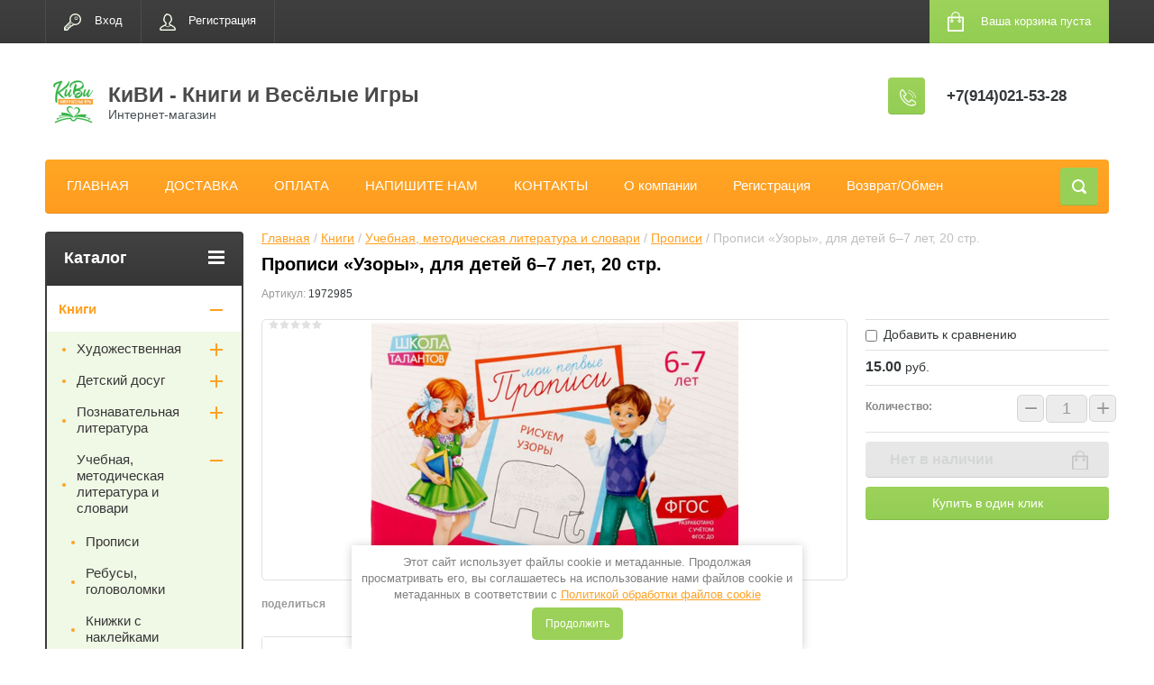

--- FILE ---
content_type: text/html; charset=utf-8
request_url: https://kiwi41.ru/shop/product/propisi-uzory-dlya-detej-6-7-let-20-str
body_size: 11622
content:

	<!doctype html>
<html lang="ru">
<head>
<meta charset="utf-8">
<meta name="robots" content="all"/>
<title>Прописи «Узоры», для детей 6–7 лет, 20 стр.</title>
<meta name="description" content="Прописи «Узоры», для детей 6–7 лет, 20 стр.">
<meta name="keywords" content="Прописи «Узоры», для детей 6–7 лет, 20 стр.">
<meta name="SKYPE_TOOLBAR" content="SKYPE_TOOLBAR_PARSER_COMPATIBLE">
<meta name="viewport" content="width=device-width, initial-scale=1.0, maximum-scale=1.0, user-scalable=no">
<meta name="format-detection" content="telephone=no">
<meta http-equiv="x-rim-auto-match" content="none">
<link rel="stylesheet" href="/g/css/styles_articles_tpl.css">
<script src="/g/libs/jquery/1.10.2/jquery.min.js"></script>

            <!-- 46b9544ffa2e5e73c3c971fe2ede35a5 -->
            <script src='/shared/s3/js/lang/ru.js'></script>
            <script src='/shared/s3/js/common.min.js'></script>
        <link rel='stylesheet' type='text/css' href='/shared/s3/css/calendar.css' /><link rel='stylesheet' type='text/css' href='/shared/highslide-4.1.13/highslide.min.css'/>
<script type='text/javascript' src='/shared/highslide-4.1.13/highslide-full.packed.js'></script>
<script type='text/javascript'>
hs.graphicsDir = '/shared/highslide-4.1.13/graphics/';
hs.outlineType = null;
hs.showCredits = false;
hs.lang={cssDirection:'ltr',loadingText:'Загрузка...',loadingTitle:'Кликните чтобы отменить',focusTitle:'Нажмите чтобы перенести вперёд',fullExpandTitle:'Увеличить',fullExpandText:'Полноэкранный',previousText:'Предыдущий',previousTitle:'Назад (стрелка влево)',nextText:'Далее',nextTitle:'Далее (стрелка вправо)',moveTitle:'Передвинуть',moveText:'Передвинуть',closeText:'Закрыть',closeTitle:'Закрыть (Esc)',resizeTitle:'Восстановить размер',playText:'Слайд-шоу',playTitle:'Слайд-шоу (пробел)',pauseText:'Пауза',pauseTitle:'Приостановить слайд-шоу (пробел)',number:'Изображение %1/%2',restoreTitle:'Нажмите чтобы посмотреть картинку, используйте мышь для перетаскивания. Используйте клавиши вперёд и назад'};</script>
<link rel="icon" href="/favicon.ico" type="image/x-icon">

<!--s3_require-->
<link rel="stylesheet" href="/g/basestyle/1.0.1/user/user.css" type="text/css"/>
<link rel="stylesheet" href="/g/basestyle/1.0.1/user/user.blue.css" type="text/css"/>
<script type="text/javascript" src="/g/basestyle/1.0.1/user/user.js" async></script>
<!--/s3_require-->





	<link rel="stylesheet" type="text/css" href="/g/shop2v2/default/css/theme.less.css"><script type="text/javascript" src="/g/printme.js"></script>
<script type="text/javascript" src="/g/shop2v2/default/js/tpl.js"></script>
<script type="text/javascript" src="/g/shop2v2/default/js/baron.min.js"></script>
<script type="text/javascript" src="/g/shop2v2/default/js/shop2.2.js"></script>
<script type="text/javascript">shop2.init({"productRefs": [],"apiHash": {"getPromoProducts":"6a4c8aa1b5001565ab78f78f96ceb2eb","getSearchMatches":"270485bb5e7dea4129a6f14bd542daa5","getFolderCustomFields":"28c2d8feb5ce6d6492ae9022e8e4a267","getProductListItem":"169ef149349134f06c6e03697974928f","cartAddItem":"835bac9703baf96d68cc5ce7147951f6","cartRemoveItem":"4934517c02dced3045d7069d57417a42","cartUpdate":"e28fd2c7a3eb8cd6d4201b7b71ba2c0c","cartRemoveCoupon":"d8105a94b6153f227779b80e8be42600","cartAddCoupon":"56b282ed8c829671cd73965f278fb10c","deliveryCalc":"8fa0cf8b36fd42fedfb92a4236654a04","printOrder":"9edd9f8661c6e77ef610ec15929a4f07","cancelOrder":"5852f16db07cf1c49845fdb8e76a04a9","cancelOrderNotify":"7faa097dbbed6dc29a7425692362af71","repeatOrder":"d68e6482e10197d9f3241574fb95bcf8","paymentMethods":"98c5f506ea759b4c1b29768b3fb1b08b","compare":"9cb49016cff1bb54cf1eccac0f2660ce"},"verId": 1662270,"mode": "product","step": "","uri": "/shop","IMAGES_DIR": "/d/","cf_margin_price_enabled": 0,"my": {"list_picture_enlarge":true,"accessory":"\u0410\u043a\u0441\u0441\u0435\u0441\u0441\u0443\u0430\u0440\u044b","kit":"\u041d\u0430\u0431\u043e\u0440","recommend":"\u0420\u0435\u043a\u043e\u043c\u0435\u043d\u0434\u0443\u0435\u043c\u044b\u0435","similar":"\u041f\u043e\u0445\u043e\u0436\u0438\u0435","modification":"\u041c\u043e\u0434\u0438\u0444\u0438\u043a\u0430\u0446\u0438\u0438","unique_values":true,"show_rating_sort":true,"buy_alias":"\u0412 \u043a\u043e\u0440\u0437\u0438\u043d\u0443","special_alias":"spec","new_alias":"new"}});</script>
<style type="text/css">.product-item-thumb {width: 184px;}.product-item-thumb .product-image, .product-item-simple .product-image {height: 184px;width: 184px;}.product-item-thumb .product-amount .amount-title {width: 88px;}.product-item-thumb .product-price {width: 134px;}.shop2-product .product-side-l {width: 408px;}.shop2-product .product-image {height: 408px;width: 408px;}.shop2-product .product-thumbnails li {width: 126px;height: 126px;}</style><link rel="stylesheet" href="/g/templates/shop2/2.24.2/css/nouislider.min.css">

 	<link rel="stylesheet" href="/t/v2349/images/theme3/theme.scss.css">


<!-- <link rel="stylesheet" href="/t/v2349/images/css/theme.scss.css"> -->
<script type='text/javascript' src="/g/s3/misc/eventable/0.0.1/s3.eventable.js"></script>
<script type='text/javascript' src="/g/s3/misc/math/0.0.1/s3.math.js"></script>
<script type='text/javascript' src="/g/s3/menu/allin/0.0.2/s3.menu.allin.js"></script>

<script src="/g/templates/shop2/2.24.2/js/owl.carousel.min.js" charset="utf-8"></script>
<script src="/g/templates/shop2/2.24.2/js/nouislider.min.js" charset="utf-8"></script>
<script src="/g/templates/shop2/2.24.2/js/jquery.responsivetabs.min.js"></script>
<script src="/g/templates/shop2/2.24.2/js/jquery.formstyler.min.js"></script>
<script src="/g/templates/shop2/2.24.2/js/animit.min.js"></script>
<script src="/g/templates/shop2/2.24.2/js/jquery.pudge.min.js"></script>
<script src="/g/s3/misc/includeform/0.0.3/s3.includeform.js"></script>
<script src="/g/templates/shop2/2.24.2/js/main.js" charset="utf-8"></script>

<!--[if lt IE 10]>
<script src="/g/libs/ie9-svg-gradient/0.0.1/ie9-svg-gradient.min.js"></script>
<script src="/g/libs/jquery-placeholder/2.0.7/jquery.placeholder.min.js"></script>
<script src="/g/libs/jquery-textshadow/0.0.1/jquery.textshadow.min.js"></script>
<script src="/g/s3/misc/ie/0.0.1/ie.js"></script>
<![endif]-->
<!--[if lt IE 9]>
<script src="/g/libs/html5shiv/html5.js"></script>
<![endif]-->
<link rel="stylesheet" href="/t/v2349/images/css/seo_optima_b.scss.css">
<script src="/t/v2349/images/js/seo_optima_b.js"></script>

<div class="cookies-warning cookies-block-js">
	<div class="cookies-warning__body">
		Этот сайт использует файлы cookie и метаданные. 
Продолжая просматривать его, вы соглашаетесь на использование нами файлов cookie и метаданных в соответствии 
с <a target="_blank" href="/politika-obrabotki-fajlov-cookie">Политикой обработки файлов cookie</a> <br>
		<div class="cookies-warning__close gr-button-5 cookies-close-js">
			Продолжить
		</div>
	</div>
</div></head>
<body>
	<div class="site-wrapper">
		<header role="banner" class="site-header">
			<div class="top-panel-wr">
				<div class="top-panel clear-self">
					<div class="regid-block">
						<a href="/users/login" class="reg-enter" >Вход</a>
						<a href="/users/register" class="reg-link" >Регистрация</a>
					</div>

					<div id="shop2-cart-preview">
	<div class="shop-block cart-preview ">
		<div class="cart-preview-count">0</div>
		<div class="block-body"><a href="/shop/cart">
						<div>Ваша корзина пуста</div>
                        </a>
		</div>
	</div>
</div><!-- Cart Preview -->					<a href="" class="top-panel-search-button"></a>
				</div>
			</div>
			<div class="header-bot-block clear-self">
				<div class="site-name-wr">
										<div class="logo">
						<a href="http://kiwi41.ru"><img src="/thumb/2/oAdlz0zRYv9RtDBgW87tAA/60c57/d/logotip_kivi.png" alt="КиВИ - Книги и Весёлые Игры"></a>
					</div>
										<div class="site-name-in">
						<div class="site-name"><a href="http://kiwi41.ru">КиВИ - Книги и Весёлые Игры</a></div>
						<div class="site-description">Интернет-магазин</div>
					</div>
				</div>
				<div class="phone-block-wr clear-self">
											<div class="site-phone">
							<div class="s1"></div>
							<div class="s2 site-phone__inner">
																	<div><a href="tel:+7(914)021-53-28">+7(914)021-53-28</a></div>
															</div>
						</div>
														</div>
			</div>
			<div class="top-navigation-wrap">
				<div class="top-navigation-in">
					
					<div class="top-menu-wrapper">
						<a href="#" class="top-panel-navigation-button"></a>
						
						<div class="top-menu-scroller">
							<div class="top-categor-wr">
								<div class="top-categor-title">Каталог<span class="s1"><span class="s2"></span></span></div>
								<ul class="left-categor"><li class="opened"><a href="/shop/folder/zhenskaya-obuv" >Книги</a><ul class="level-2"><li><a href="/shop/folder/baletki" >Художественная</a><ul class="level-3"><li><a href="/shop/folder/do-3h-let" >до 3х лет</a></li><li><a href="/shop/folder/ot-3-do-6-let" >3+</a></li><li><a href="/shop/folder/ot-6-do-9-let" >6+</a></li><li><a href="/shop/folder/9" >9+</a></li><li><a href="/shop/folder/12" >12+</a></li><li><a href="/shop/folder/18" >18+</a></li></ul></li><li><a href="/shop/folder/detskiy-dosug" >Детский досуг</a><ul class="level-3"><li><a href="/shop/folder/rebusy-golovolomki-1" >Ребусы, головоломки</a></li><li><a href="/shop/folder/raskraski" >Раскраски</a></li><li><a href="/shop/folder/kvesty" >Квесты</a></li><li><a href="/shop/folder/labirinty" >Лабиринты</a></li><li><a href="/shop/folder/knizhki-s-naklejkami-1" >Книжки с наклейками</a></li><li><a href="/shop/folder/vimmelbuhi" >Виммельбухи</a></li></ul></li><li><a href="/shop/folder/poznavatelnaya-literatura" >Познавательная литература</a><ul class="level-3"><li><a href="/shop/folder/doshkolniki" >Дошкольники</a></li><li><a href="/shop/folder/mladshie-shkolniki" >Младшие школьники</a></li><li><a href="/shop/folder/srednij-shkolnyj-vozrast" >Средний школьный возраст</a></li></ul></li><li class="opened"><a href="/shop/folder/uchenaya-metodicheskaya-literatura-i-slovari" >Учебная, методическая литература и словари</a><ul class="level-3"><li class="opened active"><a href="/shop/folder/propisi" >Прописи</a></li><li><a href="/shop/folder/rebusy-golovolomki" >Ребусы, головоломки</a></li><li><a href="/shop/folder/knizhki-s-naklejkami" >Книжки с наклейками</a></li></ul></li></ul></li><li><a href="/shop/folder/muzhskaya-obuv" >Игры</a><ul class="level-2"><li><a href="/shop/folder/kvesty-1" >Квесты</a></li><li><a href="/shop/folder/kedy" >Настольные развлекательные</a></li><li><a href="/shop/folder/obuchayushchie" >Обучающие</a></li><li><a href="/shop/folder/opyty" >Опыты</a></li><li><a href="/shop/folder/podvizhnye" >Подвижные</a></li><li><a href="/shop/folder/pazly" >Пазлы</a></li></ul></li><li><a href="/shop/folder/tvorchestvo" >Творчество</a><ul class="level-2"><li><a href="/shop/folder/raskraski-1" >Раскраски</a></li><li><a href="/shop/folder/applikacii" >Аппликации</a></li><li><a href="/shop/folder/naklejki" >Наклейки</a></li><li><a href="/shop/folder/rukodelie" >Рукоделие</a></li><li><a href="/shop/folder/rashodnye-materialy" >Расходные материалы</a></li><li><a href="/shop/folder/inventar" >Инвентарь</a></li><li><a href="/shop/folder/konstruktory" >Конструкторы</a></li></ul></li><li><a href="/shop/folder/shkola" >ШКОЛА</a><ul class="level-2"><li><a href="/shop/folder/kartografiya" >Картография</a><ul class="level-3"><li><a href="/shop/folder/nastolnye" >Настольные карты</a></li><li><a href="/shop/folder/nastennye-karty" >Настенные карты</a></li></ul></li><li><a href="/shop/folder/obuchayushchie-posobiya" >Обучающие пособия</a></li><li><a href="/shop/folder/organizaciya-rabochego-mesta" >Организация рабочего места</a></li></ul></li><li><a href="/shop/folder/procheye" >Прочее</a><ul class="level-2"><li><a href="/shop/folder/otkrytki" >Открытки</a></li><li><a href="/shop/folder/upakovka" >Упаковка</a><ul class="level-3"><li><a href="/shop/folder/bumaga-upakovochnaya" >Бумага упаковочная</a></li><li><a href="/shop/folder/pakety-podarochnye" >Пакеты подарочные</a></li><li><a href="/shop/folder/korobki" >Коробки</a></li></ul></li><li><a href="/shop/folder/fotofony" >Фотофоны</a></li><li><a href="/shop/folder/kopilki" >Копилки</a></li><li><a href="/shop/folder/planery" >Планеры и календари</a></li></ul></li><li><a href="/shop/folder/novyj-god" >НОВЫЙ ГОД</a><ul class="level-2"><li><a href="/shop/folder/advent-kalendari" >Адвент-календари</a></li><li><a href="/shop/folder/knigi" >Книги</a></li><li><a href="/shop/folder/tvorchestvo-1" >Творчество</a></li><li><a href="/shop/folder/igry" >Игры</a></li></ul></li><li><a href="/shop/folder/tovary-po-akcii" >ТОВАРЫ ПО АКЦИИ</a></li></ul>							</div>
							<div class="regid-block">
								<a href="/users/login" class="reg-enter" >Вход</a>
						<a href="/users/register" class="reg-link" >Регистрация</a>
							</div>
							<ul class="top-menu"><li><a href="/" >ГЛАВНАЯ</a></li><li><a href="/dostavka" >ДОСТАВКА</a></li><li><a href="/oplata" >ОПЛАТА</a></li><li><a href="/napishite-nam" >НАПИШИТЕ НАМ</a></li><li><a href="/nash-adres" >КОНТАКТЫ</a></li><li><a href="/o-kompanii" >О компании</a></li><li><a href="/user"  target="_blank">Регистрация</a></li><li><a href="/vozvrat-obmen-1" >Возврат/Обмен</a></li></ul>													</div>
					</div>
					<div class="search-block-wr">
						<a href="#" class="search-btn"></a>
					</div>
					<div class="top-navigation-search-preview">
						<div class="search-online-store-wrapper">
							<div class="search-online-store-button"></div>
							<div class="search-online-store-scroller">				
									
    
<div class="search-online-store">
	<div class="block-title">Расширенный поиск</div>
	<div class="block-title2">Поиск</div>

	<div class="block-body">
		<form class="dropdown clear-self" action="/shop/search" enctype="multipart/form-data">
			<input type="hidden" name="sort_by" value="">
							<div class="field text">
					<label class="field-title" for="s[name]">Название:</label>
					<label class="input"><input type="text" name="s[name]" id="s[name]" value=""></label>
				</div>
			
							<div class="field dimension range_slider_wrapper clear-self">
					<span class="field-title">Цена (руб.):</span>
					<label class="start">
						<span class="input"><input name="s[price][min]" type="text" value="0" class="noUi-slider__low"></span>
					</label>
					<label class="end">
						<span class="input"><input name="s[price][max]" type="text" value="40000" class="noUi-slider__hight"></span>
					</label>
					<div class="noUi-slider"></div>
				</div>
			
 			 


							<div class="field text">
					<label class="field-title" for="s[article">Артикул:</label>
					<label class="input"><input type="text" name="s[article]" id="s[article" value=""></label>
				</div>
			
							<div class="field text">
					<label class="field-title" for="search_text">Текст:</label>
					<label class="input"><input type="text" name="search_text" id="search_text"  value=""></label>
				</div>
						
							<div class="field select">
					<span class="field-title">Выберите категорию:</span>
					<select name="s[folder_id]" id="s[folder_id]">
						<option value="">Все</option>
																											                            <option value="551841441" >
	                                 Книги
	                            </option>
	                        														                            <option value="551841641" >
	                                &raquo; Художественная
	                            </option>
	                        														                            <option value="189106300" >
	                                &raquo;&raquo; до 3х лет
	                            </option>
	                        														                            <option value="189106500" >
	                                &raquo;&raquo; 3+
	                            </option>
	                        														                            <option value="189106700" >
	                                &raquo;&raquo; 6+
	                            </option>
	                        														                            <option value="189107100" >
	                                &raquo;&raquo; 9+
	                            </option>
	                        														                            <option value="189107300" >
	                                &raquo;&raquo; 12+
	                            </option>
	                        														                            <option value="189107500" >
	                                &raquo;&raquo; 18+
	                            </option>
	                        														                            <option value="53068415" >
	                                &raquo; Детский досуг
	                            </option>
	                        														                            <option value="189108100" >
	                                &raquo;&raquo; Ребусы, головоломки
	                            </option>
	                        														                            <option value="189108300" >
	                                &raquo;&raquo; Раскраски
	                            </option>
	                        														                            <option value="189108500" >
	                                &raquo;&raquo; Квесты
	                            </option>
	                        														                            <option value="189108700" >
	                                &raquo;&raquo; Лабиринты
	                            </option>
	                        														                            <option value="189109500" >
	                                &raquo;&raquo; Книжки с наклейками
	                            </option>
	                        														                            <option value="189158100" >
	                                &raquo;&raquo; Виммельбухи
	                            </option>
	                        														                            <option value="53069015" >
	                                &raquo; Познавательная литература
	                            </option>
	                        														                            <option value="189109100" >
	                                &raquo;&raquo; Дошкольники
	                            </option>
	                        														                            <option value="189138900" >
	                                &raquo;&raquo; Младшие школьники
	                            </option>
	                        														                            <option value="176703501" >
	                                &raquo;&raquo; Средний школьный возраст
	                            </option>
	                        														                            <option value="53069215" >
	                                &raquo; Учебная, методическая литература и словари
	                            </option>
	                        														                            <option value="189091100" >
	                                &raquo;&raquo; Прописи
	                            </option>
	                        														                            <option value="189107900" >
	                                &raquo;&raquo; Ребусы, головоломки
	                            </option>
	                        														                            <option value="189109300" >
	                                &raquo;&raquo; Книжки с наклейками
	                            </option>
	                        														                            <option value="551840441" >
	                                 Игры
	                            </option>
	                        														                            <option value="200767100" >
	                                &raquo; Квесты
	                            </option>
	                        														                            <option value="551840641" >
	                                &raquo; Настольные развлекательные
	                            </option>
	                        														                            <option value="189091300" >
	                                &raquo; Обучающие
	                            </option>
	                        														                            <option value="200802500" >
	                                &raquo; Опыты
	                            </option>
	                        														                            <option value="202668900" >
	                                &raquo; Подвижные
	                            </option>
	                        														                            <option value="213053500" >
	                                &raquo; Пазлы
	                            </option>
	                        														                            <option value="189205900" >
	                                 Творчество
	                            </option>
	                        														                            <option value="189206300" >
	                                &raquo; Раскраски
	                            </option>
	                        														                            <option value="189109900" >
	                                &raquo; Аппликации
	                            </option>
	                        														                            <option value="189109700" >
	                                &raquo; Наклейки
	                            </option>
	                        														                            <option value="189108900" >
	                                &raquo; Рукоделие
	                            </option>
	                        														                            <option value="200783300" >
	                                &raquo; Расходные материалы
	                            </option>
	                        														                            <option value="202669700" >
	                                &raquo; Инвентарь
	                            </option>
	                        														                            <option value="167403701" >
	                                &raquo; Конструкторы
	                            </option>
	                        														                            <option value="24585304" >
	                                 ШКОЛА
	                            </option>
	                        														                            <option value="198411701" >
	                                &raquo; Картография
	                            </option>
	                        														                            <option value="198411901" >
	                                &raquo;&raquo; Настольные карты
	                            </option>
	                        														                            <option value="24598304" >
	                                &raquo;&raquo; Настенные карты
	                            </option>
	                        														                            <option value="24585704" >
	                                &raquo; Обучающие пособия
	                            </option>
	                        														                            <option value="184965106" >
	                                &raquo; Организация рабочего места
	                            </option>
	                        														                            <option value="551843841" >
	                                 Прочее
	                            </option>
	                        														                            <option value="189105700" >
	                                &raquo; Открытки
	                            </option>
	                        														                            <option value="189206700" >
	                                &raquo; Упаковка
	                            </option>
	                        														                            <option value="189206900" >
	                                &raquo;&raquo; Бумага упаковочная
	                            </option>
	                        														                            <option value="189207100" >
	                                &raquo;&raquo; Пакеты подарочные
	                            </option>
	                        														                            <option value="200767500" >
	                                &raquo;&raquo; Коробки
	                            </option>
	                        														                            <option value="202670900" >
	                                &raquo; Фотофоны
	                            </option>
	                        														                            <option value="202671700" >
	                                &raquo; Копилки
	                            </option>
	                        														                            <option value="184968306" >
	                                &raquo; Планеры и календари
	                            </option>
	                        														                            <option value="152793901" >
	                                 НОВЫЙ ГОД
	                            </option>
	                        														                            <option value="202670700" >
	                                &raquo; Адвент-календари
	                            </option>
	                        														                            <option value="152794101" >
	                                &raquo; Книги
	                            </option>
	                        														                            <option value="152794301" >
	                                &raquo; Творчество
	                            </option>
	                        														                            <option value="152794501" >
	                                &raquo; Игры
	                            </option>
	                        														                            <option value="232826300" >
	                                 ТОВАРЫ ПО АКЦИИ
	                            </option>
	                        											</select>
				</div>

				<div id="shop2_search_custom_fields"></div>
			
						
							<div class="field select">
					<span class="field-title">Производитель:</span>
					<select name="s[vendor_id]">
						<option value="">Все</option>          
	                    	                        <option value="72567300" >Marbushka</option>
	                    	                        <option value="62291300" >Zabiaka</option>
	                    	                        <option value="27411901" >Абрикобукс</option>
	                    	                        <option value="70917700" >ГЕОДОМ</option>
	                    	                        <option value="4442215" >Клевер Медиа Групп</option>
	                    	                        <option value="714306" >Ксения Донцова</option>
	                    	                        <option value="62260100" >Лас Играс</option>
	                    	                        <option value="4441815" >Нигма</option>
	                    	                        <option value="30560701" >ПИТЕР</option>
	                    	                        <option value="14379615" >Поляндрия</option>
	                    	                        <option value="6682015" >Ромашка</option>
	                    	                        <option value="70903900" >Стиль Жизни</option>
	                    	                        <option value="4441615" >Стрекоза</option>
	                    	                        <option value="20771701" >Феникс</option>
	                    	                        <option value="20771901" >Феникс-Премьер</option>
	                    	                        <option value="67844700" >Школа талантов</option>
	                    					</select>
				</div>
			
							<div class="field select">
					<span class="field-title">Новинка:</span>
					<select name="s[new]">
						<option value="">Все</option>
	                    <option value="1">да</option>
	                    <option value="0">нет</option>
					</select>
				</div>
			
							<div class="field select">
					<span class="field-title">Спецпредложение:</span>
					<select name="s[special]">
						<option value="">Все</option>
	                    <option value="1">да</option>
	                    <option value="0">нет</option>
					</select>
				</div>
			
							<div class="field select">
					<span class="field-title">Результатов на странице:</span>
					<select name="s[products_per_page]">
									            				            				            <option value="5">5</option>
			            				            				            <option value="20">20</option>
			            				            				            <option value="35">35</option>
			            				            				            <option value="50">50</option>
			            				            				            <option value="65">65</option>
			            				            				            <option value="80">80</option>
			            				            				            <option value="95">95</option>
			            					</select>
				</div>
			
			<div class="submit">
				<button type="submit" class="search-btn shop-product-button">Найти</button>
			</div>
		<re-captcha data-captcha="recaptcha"
     data-name="captcha"
     data-sitekey="6LcYvrMcAAAAAKyGWWuW4bP1De41Cn7t3mIjHyNN"
     data-lang="ru"
     data-rsize="invisible"
     data-type="image"
     data-theme="light"></re-captcha></form>
	</div>
</div><!-- Search Form -->							</div>
						</div>
						<div class="site-search">
							<form action="/search" method="get" class="clear-self">
								<div class="form-inner clear-self">
									<button type="submit" value="найти"></button>
									<label>
										<input type="text" placeholder="Какую обувь ищете?" name="search" value="">
									</label>						
								</div>
							<re-captcha data-captcha="recaptcha"
     data-name="captcha"
     data-sitekey="6LcYvrMcAAAAAKyGWWuW4bP1De41Cn7t3mIjHyNN"
     data-lang="ru"
     data-rsize="invisible"
     data-type="image"
     data-theme="light"></re-captcha></form>
						</div>
					</div>	
				</div>
			</div>
		</header> <!-- .site-header -->

		<div class="site-container clear-self">

			<div class="site-container-in clear-self">

			<main role="main" class="site-main">
				<div class="site-main-inner"  style="margin-right:270px; ">
															<div class="site-path-wrap">
						<div class="site-path"><div><a href="/">Главная</a> / <a href="/shop/folder/zhenskaya-obuv">Книги</a> / <a href="/shop/folder/uchenaya-metodicheskaya-literatura-i-slovari">Учебная, методическая литература и словари</a> / <a href="/shop/folder/propisi">Прописи</a> / Прописи «Узоры», для детей 6–7 лет, 20 стр.</div></div>
					</div>
										<h1 class="conth1">Прописи «Узоры», для детей 6–7 лет, 20 стр.</h1>					
	<div class="shop2-cookies-disabled shop2-warning hide"></div>
	
	
	
		
							
			
							
			
							
			
		
					

	
					
	
	
					<div class="shop2-product-article"><span>Артикул:</span> 1972985</div>
	
	

<form 
	method="post" 
	action="/shop?mode=cart&amp;action=add" 
	accept-charset="utf-8"
	class="shop-product">

	<input type="hidden" name="kind_id" value="2554184615"/>
	<input type="hidden" name="product_id" value="1925922415"/>
	<input type="hidden" name="meta" value='null'/>

	<div class="product-left-side">
		<div class="product-left-side-in">
			
			<div class="product-image">
				<div class="product-label">
																			</div>
								<a href="/d/screenshot_43.png" class="light_gal">
					<img src="/thumb/2/uSSHHpatdOmtwu-YFA5S-g/408r408/d/screenshot_43.png" alt="Прописи «Узоры», для детей 6–7 лет, 20 стр." title="Прописи «Узоры», для детей 6–7 лет, 20 стр." alt="Прописи «Узоры», для детей 6–7 лет, 20 стр." title="Прописи «Узоры», для детей 6–7 лет, 20 стр." />
				</a>
								
					
	
	<div class="tpl-rating-block">Рейтинг:<div class="tpl-stars"><div class="tpl-rating" style="width: 0%;"></div></div>(0 голосов)</div>

				</div>

			
			
								<div class="yashare">
						<script type="text/javascript" src="http://yandex.st/share/share.js" charset="utf-8"></script>
						
						<style type="text/css">
							div.yashare span.b-share a.b-share__handle img,
							div.yashare span.b-share a.b-share__handle span {
								background-image: url("http://yandex.st/share/static/b-share-icon.png");
							}
						</style>
						
						<span class="yashare-header">поделиться</span>
						<div class="yashare-auto-init" data-yashareL10n="ru" data-yashareType="none" data-yashareQuickServices="vkontakte,facebook,twitter,odnoklassniki,moimir,gplus" data-yashareImage="http://kiwi41.ru/d/screenshot_43.png"></div>
					</div>
						</div>
	</div>
	<div class="product-right-side">
				
 
		
			<ul class="product-options">
			<div class="product-compare">
			<label>
				<input type="checkbox" value="2554184615"/>
				Добавить к сравнению
			</label>
		</div>
		
</ul>
	
					<div class="form-add">
				<div class="product-price">
						<div class="price-current">
		<strong>15.00</strong> <span>руб.</span>
			</div>
						
				</div>
				
					<div class="product-amount">
					<div class="amount-title">Количество:</div>
							<div class="shop2-product-amount disabled">
				<button type="button" disabled="disabled">&#8722;</button><input type="text" maxlength="4" disabled="disabled" value="1" /><button type="button" disabled="disabled">&#43;</button>
			</div>
			</div>

				
				
			<button class="shop-product-button type-3 onrequest" disabled="disabled" type="submit">
			<span>Нет в наличии</span>
		</button>
		

<input type="hidden" value="Прописи «Узоры», для детей 6–7 лет, 20 стр." name="product_name" />
<input type="hidden" value="https://kiwi41.ru/shop/product/propisi-uzory-dlya-detej-6-7-let-20-str" name="product_link" />				<div class="buy-one-click"><a class="shop2-btn"  href="javascript:void(0);" disabled="disabled">Купить в один клик</a></div>
			</div>
			
		
	</div>
	<div class="shop2-clear-container"></div>
<re-captcha data-captcha="recaptcha"
     data-name="captcha"
     data-sitekey="6LcYvrMcAAAAAKyGWWuW4bP1De41Cn7t3mIjHyNN"
     data-lang="ru"
     data-rsize="invisible"
     data-type="image"
     data-theme="light"></re-captcha></form><!-- Product -->

	



	<div id="product_tabs" class="shop-product-data">
					<ul class="shop-product-tabs">
				<li class="active-tab"><a href="#shop2-tabs-01">Отзывы</a></li>
			</ul>

						<div class="shop-product-desc">
				
				
								
								
				
				
				

				<div class="desc-area active-area" id="shop2-tabs-01">
						
	
	
					<div class="tpl-block-header">Авторизуйтесь, чтобы оставить комментарий</div>
			<form method="post" class="tpl-form tpl-auth" action="/users/login" method="post">
		
	<div class="tpl-left">
		<div class="tpl-field">
			<div class="tpl-title">Введите Ваш e-mail:</div>
			<div class="tpl-value end-em">
				<input type="text" name="login" value="" />
			</div>
		</div>

		<div class="tpl-field">
			<div class="tpl-title">Введите Ваш пароль:</div>
			<div class="tpl-value clearfix">
			<input class="pull-left" type="password" name="password" />
			<button class="tpl-button pull-right shop-product-button" type="submit">Войти</button>
			</div>
		</div>

		<div class="tpl-field clear-self">
			<label class="tpl-title">
			<input type="checkbox" name="password" onclick="this.value=(this.value=='0'?'1':'0');" value="0" name="remember" />
				Запомнить меня
			</label>
							<a class="tpl-field-reg" href="/users/register">Регистрация</a>
					</div>
		
		
	</div>

	<div class="tpl-right">
		<div class="tpl-field">
			Если Вы уже зарегистрированы на нашем сайте, но забыли пароль или Вам не пришло письмо подтверждения, воспользуйтесь формой восстановления пароля.
		</div>
		
		<div class="tpl-field">
			<a class="tpl-button shop-product-button" href="/users/forgot_password">Восстановить пароль</a>
		</div>
	</div>
<re-captcha data-captcha="recaptcha"
     data-name="captcha"
     data-sitekey="6LcYvrMcAAAAAKyGWWuW4bP1De41Cn7t3mIjHyNN"
     data-lang="ru"
     data-rsize="invisible"
     data-type="image"
     data-theme="light"></re-captcha></form>		
						<div class="shop2-clear-container"></div>
				</div>

			</div><!-- Product Desc -->
		
				<div class="shop2-clear-container"></div>
	</div>

<div class="shop-product-folders-header">Товар находится в категориях:</div>
<div class="shop-product-folders">
					<a href="/shop/folder/propisi">
				Прописи
				<span></span>			
			</a>
			</div>
<div class="shop2-group-kinds-wrap">
	
</div>		<p><a href="javascript:shop2.back()" class="shop2-btn shop2-btn-back">Назад</a></p>

	


	
	</div>
			</main> <!-- .site-main -->
						<aside role="complementary" class="site-sidebar left">
				<div class="left-categor-wr">
					<div class="left-categor-title">Каталог<span class="s1"><span class="s2"></span></span></div>
					<ul class="left-categor"><li class="opened"><a href="/shop/folder/zhenskaya-obuv" >Книги</a><ul class="level-2"><li><a href="/shop/folder/baletki" >Художественная</a><ul class="level-3"><li><a href="/shop/folder/do-3h-let" >до 3х лет</a></li><li><a href="/shop/folder/ot-3-do-6-let" >3+</a></li><li><a href="/shop/folder/ot-6-do-9-let" >6+</a></li><li><a href="/shop/folder/9" >9+</a></li><li><a href="/shop/folder/12" >12+</a></li><li><a href="/shop/folder/18" >18+</a></li></ul></li><li><a href="/shop/folder/detskiy-dosug" >Детский досуг</a><ul class="level-3"><li><a href="/shop/folder/rebusy-golovolomki-1" >Ребусы, головоломки</a></li><li><a href="/shop/folder/raskraski" >Раскраски</a></li><li><a href="/shop/folder/kvesty" >Квесты</a></li><li><a href="/shop/folder/labirinty" >Лабиринты</a></li><li><a href="/shop/folder/knizhki-s-naklejkami-1" >Книжки с наклейками</a></li><li><a href="/shop/folder/vimmelbuhi" >Виммельбухи</a></li></ul></li><li><a href="/shop/folder/poznavatelnaya-literatura" >Познавательная литература</a><ul class="level-3"><li><a href="/shop/folder/doshkolniki" >Дошкольники</a></li><li><a href="/shop/folder/mladshie-shkolniki" >Младшие школьники</a></li><li><a href="/shop/folder/srednij-shkolnyj-vozrast" >Средний школьный возраст</a></li></ul></li><li class="opened"><a href="/shop/folder/uchenaya-metodicheskaya-literatura-i-slovari" >Учебная, методическая литература и словари</a><ul class="level-3"><li class="opened active"><a href="/shop/folder/propisi" >Прописи</a></li><li><a href="/shop/folder/rebusy-golovolomki" >Ребусы, головоломки</a></li><li><a href="/shop/folder/knizhki-s-naklejkami" >Книжки с наклейками</a></li></ul></li></ul></li><li><a href="/shop/folder/muzhskaya-obuv" >Игры</a><ul class="level-2"><li><a href="/shop/folder/kvesty-1" >Квесты</a></li><li><a href="/shop/folder/kedy" >Настольные развлекательные</a></li><li><a href="/shop/folder/obuchayushchie" >Обучающие</a></li><li><a href="/shop/folder/opyty" >Опыты</a></li><li><a href="/shop/folder/podvizhnye" >Подвижные</a></li><li><a href="/shop/folder/pazly" >Пазлы</a></li></ul></li><li><a href="/shop/folder/tvorchestvo" >Творчество</a><ul class="level-2"><li><a href="/shop/folder/raskraski-1" >Раскраски</a></li><li><a href="/shop/folder/applikacii" >Аппликации</a></li><li><a href="/shop/folder/naklejki" >Наклейки</a></li><li><a href="/shop/folder/rukodelie" >Рукоделие</a></li><li><a href="/shop/folder/rashodnye-materialy" >Расходные материалы</a></li><li><a href="/shop/folder/inventar" >Инвентарь</a></li><li><a href="/shop/folder/konstruktory" >Конструкторы</a></li></ul></li><li><a href="/shop/folder/shkola" >ШКОЛА</a><ul class="level-2"><li><a href="/shop/folder/kartografiya" >Картография</a><ul class="level-3"><li><a href="/shop/folder/nastolnye" >Настольные карты</a></li><li><a href="/shop/folder/nastennye-karty" >Настенные карты</a></li></ul></li><li><a href="/shop/folder/obuchayushchie-posobiya" >Обучающие пособия</a></li><li><a href="/shop/folder/organizaciya-rabochego-mesta" >Организация рабочего места</a></li></ul></li><li><a href="/shop/folder/procheye" >Прочее</a><ul class="level-2"><li><a href="/shop/folder/otkrytki" >Открытки</a></li><li><a href="/shop/folder/upakovka" >Упаковка</a><ul class="level-3"><li><a href="/shop/folder/bumaga-upakovochnaya" >Бумага упаковочная</a></li><li><a href="/shop/folder/pakety-podarochnye" >Пакеты подарочные</a></li><li><a href="/shop/folder/korobki" >Коробки</a></li></ul></li><li><a href="/shop/folder/fotofony" >Фотофоны</a></li><li><a href="/shop/folder/kopilki" >Копилки</a></li><li><a href="/shop/folder/planery" >Планеры и календари</a></li></ul></li><li><a href="/shop/folder/novyj-god" >НОВЫЙ ГОД</a><ul class="level-2"><li><a href="/shop/folder/advent-kalendari" >Адвент-календари</a></li><li><a href="/shop/folder/knigi" >Книги</a></li><li><a href="/shop/folder/tvorchestvo-1" >Творчество</a></li><li><a href="/shop/folder/igry" >Игры</a></li></ul></li><li><a href="/shop/folder/tovary-po-akcii" >ТОВАРЫ ПО АКЦИИ</a></li></ul>				</div>
															</aside> <!-- .site-sidebar.left -->
						<div class="clear-mid clear-self"></div>
					</div>
	</div>
		<footer role="contentinfo" class="site-footer">
			<div class="footer-menu-wrapper">
				<ul class="footer-menu"><li><a href="/" >ГЛАВНАЯ</a></li><li><a href="/dostavka" >ДОСТАВКА</a></li><li><a href="/oplata" >ОПЛАТА</a></li><li><a href="/napishite-nam" >НАПИШИТЕ НАМ</a></li><li><a href="/nash-adres" >КОНТАКТЫ</a></li><li><a href="/o-kompanii" >О компании</a></li><li><a href="/user"  target="_blank">Регистрация</a></li><li><a href="/vozvrat-obmen-1" >Возврат/Обмен</a></li></ul>			</div>
			<div class="footer-bot-block clear-self">
				<div class="footer-bot-block-inner">
					<div class="left-side clear-self">
						<div class="middle-block">
							<div class="footer-phone">
																	<div><a href="tel:+7(914)021-53-28">+7(914)021-53-28</a></div>
															</div>
							<div class="footer-adres">
								
							</div>
						</div>
											</div>
					<div class="side-right">
							<div class="site-copuright"><span style='font-size:14px;' class='copyright'><!--noindex--><span style="text-decoration:underline; cursor: pointer;" onclick="javascript:window.open('https://megagr'+'oup.ru/?utm_referrer='+location.hostname)" class="copyright">Megagroup.ru</span><!--/noindex--></span></div>	
													</div>
				</div>
		
				<div class="clear-self"></div>
				<div class="site-name">© 2017-2024 KIWI41
<br> <a href="/politika-konfidencialnosti">Политика конфиденциальности</a></div>
						
			</div>
		</footer> <!-- .site-footer -->
	</div>
	<script src="/g/templates/shop2/2.24.2/js/flexfix.js"></script>

<!-- assets.bottom -->
<!-- </noscript></script></style> -->
<script src="/my/s3/js/site.min.js?1769082895" ></script>
<script src="/my/s3/js/site/defender.min.js?1769082895" ></script>
<script src="https://cp.onicon.ru/loader/5bc58a4db887ee71458b456f.js" data-auto async></script>
<script >/*<![CDATA[*/
var megacounter_key="666c5f00b521bbe90b8364ecdcfb660c";
(function(d){
    var s = d.createElement("script");
    s.src = "//counter.megagroup.ru/loader.js?"+new Date().getTime();
    s.async = true;
    d.getElementsByTagName("head")[0].appendChild(s);
})(document);
/*]]>*/</script>
<script >/*<![CDATA[*/
$ite.start({"sid":1652931,"vid":1662270,"aid":1962804,"stid":4,"cp":21,"active":true,"domain":"kiwi41.ru","lang":"ru","trusted":false,"debug":false,"captcha":3,"onetap":[{"provider":"vkontakte","provider_id":"51969726","code_verifier":"jNTZ2YdQZllT0JOODZDmWNjjNWMjYM5VNNJYjl2QWzE"}]});
/*]]>*/</script>
<!-- /assets.bottom -->
</body>
<script src="/g/libs/jquery-velocity/0.4.1/jquery.velocity.min.js"></script>
<script src="/g/libs/lodash/2.4.1/lodash.min.js"></script>
<script src="/shared/s3/js/cookie.js"></script>

<link rel="stylesheet" type="text/css" href="/g/templates/solutions/all/panel/1.0.0/panel.scss.css">
<script src="/g/templates/solutions/all/panel/1.1.0/panel.js"></script>

<script>
    S3SolutionsPanel.prototype.options.price = '';
    S3SolutionsPanel.prototype.options.orderLink = '';
    _.extend(S3SolutionsPanel.prototype.options, S3SolutionsPanel.prototype.ru);
</script>

<script src="/t/v2349/images/js/site_addons.js"></script>
<!-- ID -->
</html>


--- FILE ---
content_type: text/css
request_url: https://kiwi41.ru/g/templates/shop2/2.24.2/css/nouislider.min.css
body_size: 367
content:
.noUi-target, .noUi-target * {
	-moz-box-sizing: border-box;
	box-sizing: border-box;
	-webkit-user-select: none;
	-moz-user-select: none;
	-ms-user-select: none;

	-webkit-touch-callout: none;
	-ms-touch-action: none;
}

.noUi-target {
	position: relative;

	direction: ltr;
}

.noUi-base {
	position: relative;
	z-index: 1;
	width: 100%;
	height: 100%;
}

.noUi-origin {
	position: absolute;
	top: 0;
	right: 0;
	bottom: 0;
	left: 0;
}

.noUi-handle {
	position: relative;
	z-index: 1;
}

.noUi-stacking .noUi-handle {
	z-index: 10;
}

.noUi-state-tap .noUi-origin {
	-webkit-transition: left .3s, top .3s;
	transition: left .3s, top .3s;
}

.noUi-state-drag * {
	cursor: inherit!important;
}

.noUi-base {
	-webkit-transform: translate3d(0, 0, 0);
	transform: translate3d(0, 0, 0);
}

.noUi-horizontal {
	height: 18px;
}

.noUi-dragable {
	cursor: w-resize;
}

.noUi-vertical .noUi-dragable {
	cursor: n-resize;
}

[disabled].noUi-connect, [disabled].noUi-connect {
	background: #b8b8b8;
}

[disabled] .noUi-handle, [disabled].noUi-origin {
	cursor: not-allowed;
}

.noUi-pips, .noUi-pips * {
	-moz-box-sizing: border-box;
	box-sizing: border-box;
}

--- FILE ---
content_type: text/javascript
request_url: https://counter.megagroup.ru/666c5f00b521bbe90b8364ecdcfb660c.js?r=&s=1280*720*24&u=https%3A%2F%2Fkiwi41.ru%2Fshop%2Fproduct%2Fpropisi-uzory-dlya-detej-6-7-let-20-str&t=%D0%9F%D1%80%D0%BE%D0%BF%D0%B8%D1%81%D0%B8%20%C2%AB%D0%A3%D0%B7%D0%BE%D1%80%D1%8B%C2%BB%2C%20%D0%B4%D0%BB%D1%8F%20%D0%B4%D0%B5%D1%82%D0%B5%D0%B9%206%E2%80%937%20%D0%BB%D0%B5%D1%82%2C%2020%20%D1%81%D1%82%D1%80.&fv=0,0&en=1&rld=0&fr=0&callback=_sntnl1769283183252&1769283183252
body_size: 87
content:
//:1
_sntnl1769283183252({date:"Sat, 24 Jan 2026 19:33:03 GMT", res:"1"})

--- FILE ---
content_type: application/javascript
request_url: https://kiwi41.ru/g/templates/shop2/2.24.2/js/animit.min.js
body_size: 1866
content:
window.animit=function(){"use strict";var t=function(i){if(!(this instanceof t))return new t(i);if(i instanceof HTMLElement)this.elements=[i];else{if("[object Array]"!==Object.prototype.toString.call(i))throw new Error("First argument must be an array or an instance of HTMLElement.");this.elements=i}this.transitionQueue=[],this.lastStyleAttributeDict=[];var n=this;this.elements.forEach(function(t,i){t.hasAttribute("data-animit-orig-style")?n.lastStyleAttributeDict[i]=t.getAttribute("data-animit-orig-style"):(n.lastStyleAttributeDict[i]=t.getAttribute("style"),t.setAttribute("data-animit-orig-style",n.lastStyleAttributeDict[i]||""))})};t.prototype={transitionQueue:void 0,element:void 0,play:function(t){return"function"==typeof t&&this.transitionQueue.push(function(i){t(),i()}),this.startAnimation(),this},queue:function(i,n){var e=this.transitionQueue;if(i&&n&&(n.css=i,i=new t.Transition(n)),i instanceof Function||i instanceof t.Transition||(i=new t.Transition(i.css?i:{css:i})),i instanceof Function)e.push(i);else{if(!(i instanceof t.Transition))throw new Error("Invalid arguments");e.push(i.build())}return this},wait:function(t){return this.transitionQueue.push(function(i){setTimeout(i,1e3*t)}),this},resetStyle:function(n){function e(){r.elements.forEach(function(i,n){i.style[t.prefix+"Transition"]="none",i.style.transition="none",r.lastStyleAttributeDict[n]?i.setAttribute("style",r.lastStyleAttributeDict[n]):(i.setAttribute("style",""),i.removeAttribute("style"))})}n=n||{};var r=this;if(n.transition&&!n.duration)throw new Error('"options.duration" is required when "options.transition" is enabled.');if(n.transition||n.duration&&n.duration>0){var o=n.transition||"all "+n.duration+"s "+(n.timing||"linear"),s="transition: "+o+"; -"+t.prefix+"-transition: "+o+";";this.transitionQueue.push(function(a){var u=this.elements;u.forEach(function(i,n){i.style[t.prefix+"Transition"]=o,i.style.transition=o;var e=(r.lastStyleAttributeDict[n]?r.lastStyleAttributeDict[n]+"; ":"")+s;i.setAttribute("style",e)});var c=i.addOnTransitionEnd(u[0],function(){clearTimeout(l),e(),a()}),l=setTimeout(function(){c(),e(),a()},1e3*n.duration*1.4)})}else this.transitionQueue.push(function(t){e(),t()});return this},startAnimation:function(){return this._dequeueTransition(),this},_dequeueTransition:function(){var t=this.transitionQueue.shift();if(this._currentTransition)throw new Error("Current transition exists.");this._currentTransition=t;var i=this,n=!1,e=function(){if(n)throw new Error("Invalid state: This callback is called twice.");n=!0,i._currentTransition=void 0,i._dequeueTransition()};t&&t.call(this,e)}},t.cssPropertyDict=function(){var t=window.getComputedStyle(document.documentElement,""),i={},n="A".charCodeAt(0),e="z".charCodeAt(0);for(var r in t)t.hasOwnProperty(r)&&n<=r.charCodeAt(0)&&e>=r.charCodeAt(0)&&"cssText"!==r&&"parentText"!==r&&"length"!==r&&(i[r]=!0);return i}(),t.hasCssProperty=function(i){return!!t.cssPropertyDict[i]},t.prefix=function(){var t=window.getComputedStyle(document.documentElement,""),i=(Array.prototype.slice.call(t).join("").match(/-(moz|webkit|ms)-/)||""===t.OLink&&["","o"])[1];return i}(),t.runAll=function(){for(var t=0;t<arguments.length;t++)arguments[t].play()},t.Transition=function(t){this.options=t||{},this.options.duration=this.options.duration||0,this.options.timing=this.options.timing||"linear",this.options.css=this.options.css||{},this.options.property=this.options.property||"all"},t.Transition.prototype={build:function(){function n(n){var e={};return Object.keys(n).forEach(function(r){var o=n[r];r=i.normalizeStyleName(r);var s=t.prefix+i.capitalize(r);t.cssPropertyDict[r]?e[r]=o:t.cssPropertyDict[s]?e[s]=o:(e[s]=o,e[r]=o)}),e}if(0===Object.keys(this.options.css).length)throw new Error("options.css is required.");var e=n(this.options.css);if(this.options.duration>0){var r=i.buildTransitionValue(this.options),o=this;return function(n){var s=this.elements,a=1e3*o.options.duration*1.4,u=i.addOnTransitionEnd(s[0],function(){clearTimeout(c),n()}),c=setTimeout(function(){u(),n()},a);s.forEach(function(i){i.style[t.prefix+"Transition"]=r,i.style.transition=r,Object.keys(e).forEach(function(t){i.style[t]=e[t]})})}}return this.options.duration<=0?function(i){var n=this.elements;n.forEach(function(i){i.style[t.prefix+"Transition"]="none",i.transition="none",Object.keys(e).forEach(function(t){i.style[t]=e[t]})}),n.length&&n[0].offsetHeight,window.requestAnimationFrame?requestAnimationFrame(i):setTimeout(i,1e3/30)}:void 0}};var i={normalizeStyleName:function(t){return t=t.replace(/-[a-zA-Z]/g,function(t){return t.slice(1).toUpperCase()}),t.charAt(0).toLowerCase()+t.slice(1)},capitalize:function(t){return t.charAt(0).toUpperCase()+t.slice(1)},buildTransitionValue:function(t){t.property=t.property||"all",t.duration=t.duration||.4,t.timing=t.timing||"linear";var i=t.property.split(/ +/);return i.map(function(i){return i+" "+t.duration+"s "+t.timing}).join(", ")},addOnTransitionEnd:function(t,n){if(!t)return function(){};var e=function(i){t==i.target&&(i.stopPropagation(),r(),n())},r=function(){i._transitionEndEvents.forEach(function(i){t.removeEventListener(i,e)})};return i._transitionEndEvents.forEach(function(i){t.addEventListener(i,e,!1)}),r},_transitionEndEvents:function(){return"webkit"===t.prefix||"o"===t.prefix||"moz"===t.prefix||"ms"===t.prefix?[t.prefix+"TransitionEnd","transitionend"]:["transitionend"]}()};return t}();